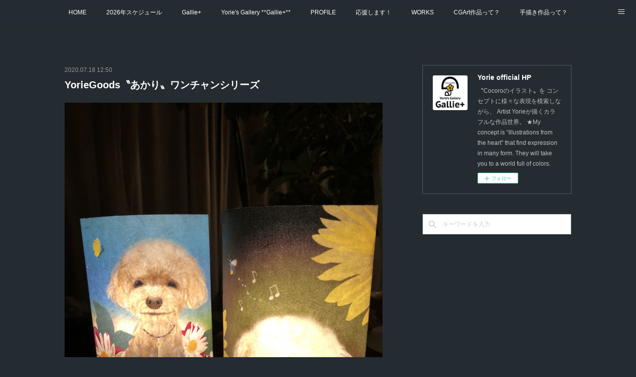

--- FILE ---
content_type: text/html; charset=utf-8
request_url: https://www.yorie.jp/posts/8876571
body_size: 12393
content:
<!doctype html>

            <html lang="ja" data-reactroot=""><head><meta charSet="UTF-8"/><meta http-equiv="X-UA-Compatible" content="IE=edge"/><meta name="viewport" content="width=device-width,user-scalable=no,initial-scale=1.0,minimum-scale=1.0,maximum-scale=1.0"/><title data-react-helmet="true">YorieGoods〝あかり〟ワンチャンシリーズ | Yorie official  HP</title><link data-react-helmet="true" rel="canonical" href="https://www.yorie.jp/posts/8876571/"/><meta name="description" content="ホンワカあかりワンチャンシリーズできたよ！是非会場でご覧ください。サイコロ協会応援グッズです。"/><meta property="fb:app_id" content="522776621188656"/><meta property="og:url" content="https://www.yorie.jp/posts/8876571"/><meta property="og:type" content="article"/><meta property="og:title" content="YorieGoods〝あかり〟ワンチャンシリーズ"/><meta property="og:description" content="ホンワカあかりワンチャンシリーズできたよ！是非会場でご覧ください。サイコロ協会応援グッズです。"/><meta property="og:image" content="https://cdn.amebaowndme.com/madrid-prd/madrid-web/images/sites/426802/468fa74378d8dec65aa1e69f85d06d59_c4755697eec75efcbe4d2093654772d0.jpg"/><meta property="og:site_name" content="Yorie official  HP"/><meta property="og:locale" content="ja_JP"/><meta name="twitter:card" content="summary_large_image"/><meta name="twitter:site" content="@amebaownd"/><meta name="twitter:title" content="YorieGoods〝あかり〟ワンチャンシリーズ | Yorie official  HP"/><meta name="twitter:description" content="ホンワカあかりワンチャンシリーズできたよ！是非会場でご覧ください。サイコロ協会応援グッズです。"/><meta name="twitter:image" content="https://cdn.amebaowndme.com/madrid-prd/madrid-web/images/sites/426802/468fa74378d8dec65aa1e69f85d06d59_c4755697eec75efcbe4d2093654772d0.jpg"/><meta name="twitter:app:id:iphone" content="911640835"/><meta name="twitter:app:url:iphone" content="amebaownd://public/sites/426802/posts/8876571"/><meta name="twitter:app:id:googleplay" content="jp.co.cyberagent.madrid"/><meta name="twitter:app:url:googleplay" content="amebaownd://public/sites/426802/posts/8876571"/><meta name="twitter:app:country" content="US"/><link rel="amphtml" href="https://amp.amebaownd.com/posts/8876571"/><link rel="alternate" type="application/rss+xml" title="Yorie official  HP" href="https://www.yorie.jp/rss.xml"/><link rel="alternate" type="application/atom+xml" title="Yorie official  HP" href="https://www.yorie.jp/atom.xml"/><link rel="sitemap" type="application/xml" title="Sitemap" href="/sitemap.xml"/><link href="https://static.amebaowndme.com/madrid-frontend/css/user.min-a66be375c.css" rel="stylesheet" type="text/css"/><link href="https://static.amebaowndme.com/madrid-frontend/css/aya/index.min-a66be375c.css" rel="stylesheet" type="text/css"/><link rel="icon" href="https://cdn.amebaowndme.com/madrid-prd/madrid-web/images/sites/426802/34903e62715ad05027d3ae8dbef78169_26775543c81ad4a11995c3f4afa1b612.png?width=32&amp;height=32"/><link rel="apple-touch-icon" href="https://cdn.amebaowndme.com/madrid-prd/madrid-web/images/sites/426802/34903e62715ad05027d3ae8dbef78169_26775543c81ad4a11995c3f4afa1b612.png?width=180&amp;height=180"/><style id="site-colors" charSet="UTF-8">.u-nav-clr {
  color: #ffffff;
}
.u-nav-bdr-clr {
  border-color: #ffffff;
}
.u-nav-bg-clr {
  background-color: #252C31;
}
.u-nav-bg-bdr-clr {
  border-color: #252C31;
}
.u-site-clr {
  color: #ffffff;
}
.u-base-bg-clr {
  background-color: #252C31;
}
.u-btn-clr {
  color: #ffffff;
}
.u-btn-clr:hover,
.u-btn-clr--active {
  color: rgba(255,255,255, 0.7);
}
.u-btn-clr--disabled,
.u-btn-clr:disabled {
  color: rgba(255,255,255, 0.5);
}
.u-btn-bdr-clr {
  border-color: #2E3840;
}
.u-btn-bdr-clr:hover,
.u-btn-bdr-clr--active {
  border-color: rgba(46,56,64, 0.7);
}
.u-btn-bdr-clr--disabled,
.u-btn-bdr-clr:disabled {
  border-color: rgba(46,56,64, 0.5);
}
.u-btn-bg-clr {
  background-color: #2E3840;
}
.u-btn-bg-clr:hover,
.u-btn-bg-clr--active {
  background-color: rgba(46,56,64, 0.7);
}
.u-btn-bg-clr--disabled,
.u-btn-bg-clr:disabled {
  background-color: rgba(46,56,64, 0.5);
}
.u-txt-clr {
  color: #ffffff;
}
.u-txt-clr--lv1 {
  color: rgba(255,255,255, 0.7);
}
.u-txt-clr--lv2 {
  color: rgba(255,255,255, 0.5);
}
.u-txt-clr--lv3 {
  color: rgba(255,255,255, 0.3);
}
.u-txt-bg-clr {
  background-color: #191919;
}
.u-lnk-clr,
.u-clr-area a {
  color: #065BB0;
}
.u-lnk-clr:visited,
.u-clr-area a:visited {
  color: rgba(6,91,176, 0.7);
}
.u-lnk-clr:hover,
.u-clr-area a:hover {
  color: rgba(6,91,176, 0.5);
}
.u-ttl-blk-clr {
  color: #ffffff;
}
.u-ttl-blk-bdr-clr {
  border-color: #ffffff;
}
.u-ttl-blk-bdr-clr--lv1 {
  border-color: #333333;
}
.u-bdr-clr {
  border-color: #485D6C;
}
.u-acnt-bdr-clr {
  border-color: #065BB0;
}
.u-acnt-bg-clr {
  background-color: #065BB0;
}
body {
  background-color: #252C31;
}
blockquote {
  color: rgba(255,255,255, 0.7);
  border-left-color: #485D6C;
};</style><style id="user-css" charSet="UTF-8">;</style><style media="screen and (max-width: 800px)" id="user-sp-css" charSet="UTF-8">;</style><script>
              (function(i,s,o,g,r,a,m){i['GoogleAnalyticsObject']=r;i[r]=i[r]||function(){
              (i[r].q=i[r].q||[]).push(arguments)},i[r].l=1*new Date();a=s.createElement(o),
              m=s.getElementsByTagName(o)[0];a.async=1;a.src=g;m.parentNode.insertBefore(a,m)
              })(window,document,'script','//www.google-analytics.com/analytics.js','ga');
            </script></head><body id="mdrd-a66be375c" class="u-txt-clr u-base-bg-clr theme-aya plan-premium hide-owndbar "><noscript><iframe src="//www.googletagmanager.com/ns.html?id=GTM-PXK9MM" height="0" width="0" style="display:none;visibility:hidden"></iframe></noscript><script>
            (function(w,d,s,l,i){w[l]=w[l]||[];w[l].push({'gtm.start':
            new Date().getTime(),event:'gtm.js'});var f=d.getElementsByTagName(s)[0],
            j=d.createElement(s),dl=l!='dataLayer'?'&l='+l:'';j.async=true;j.src=
            '//www.googletagmanager.com/gtm.js?id='+i+dl;f.parentNode.insertBefore(j,f);
            })(window,document, 'script', 'dataLayer', 'GTM-PXK9MM');
            </script><div id="content"><div class="page" data-reactroot=""><div class="page__outer"><div class="page__inner u-base-bg-clr"><div role="navigation" class="common-header__outer u-nav-bg-clr"><input type="checkbox" id="header-switch" class="common-header__switch"/><div class="common-header"><div class="common-header__inner js-nav-overflow-criterion"><ul class="common-header__nav common-header-nav"><li class="common-header-nav__item js-nav-item "><a target="" class="u-nav-clr" href="/">HOME</a></li><li class="common-header-nav__item js-nav-item "><a target="" class="u-nav-clr" href="/pages/9489302/page_202512311400">2026年スケジュール</a></li><li class="common-header-nav__item js-nav-item "><a target="" class="u-nav-clr" href="/pages/8376373/page_202410162055">Gallie+</a></li><li class="common-header-nav__item js-nav-item "><a target="" class="u-nav-clr" href="/pages/3748092/page_202004141111">Yorie&#x27;s Gallery **Gallie+**</a></li><li class="common-header-nav__item js-nav-item "><a target="" class="u-nav-clr" href="/pages/1631947/page_201704041603">PROFILE</a></li><li class="common-header-nav__item js-nav-item "><a target="" class="u-nav-clr" href="/pages/3778861/page_202004220123">応援します！</a></li><li class="common-header-nav__item js-nav-item "><a target="" class="u-nav-clr" href="/pages/1745868/page_201803141512">WORKS</a></li><li class="common-header-nav__item js-nav-item "><a target="" class="u-nav-clr" href="/pages/3780450/page_202004221400">CGArt作品って？</a></li><li class="common-header-nav__item js-nav-item "><a target="" class="u-nav-clr" href="/pages/3781065/page_202004221602">手描き作品って？</a></li><li class="common-header-nav__item js-nav-item "><a target="" class="u-nav-clr" href="/pages/3781841/page_202004222002">“Kasane Style Art”って？</a></li><li class="common-header-nav__item js-nav-item "><a target="" class="u-nav-clr" href="/pages/3781939/page_202004222037">Yorie&#x27;s Tapestry</a></li><li class="common-header-nav__item js-nav-item "><a target="" class="u-nav-clr" href="/pages/3780406/page_202004221347">Yorie&#x27;s Goods</a></li><li class="common-header-nav__item js-nav-item "><a target="" class="u-nav-clr" href="/pages/2165803/shopItem">ショップ</a></li><li class="common-header-nav__item js-nav-item "><a target="" class="u-nav-clr" href="/pages/3784301/page_202004231301">作品のレンタルについて</a></li><li class="common-header-nav__item js-nav-item "><a target="" class="u-nav-clr" href="/pages/8619123/page_202501021402">2025年足跡</a></li><li class="common-header-nav__item js-nav-item "><a target="" class="u-nav-clr" href="/pages/7539748/page_202312311139">2024年 の足跡</a></li><li class="common-header-nav__item js-nav-item "><a target="" class="u-nav-clr" href="/pages/6678650/page_202212171804">2023*足跡</a></li><li class="common-header-nav__item js-nav-item "><a target="" class="u-nav-clr" href="/pages/5626218/page_202112140139">2022年の足あと</a></li><li class="common-header-nav__item js-nav-item "><a target="" class="u-nav-clr" href="/pages/1752256/page_201803161722">2021あしあと</a></li><li class="common-header-nav__item js-nav-item "><a target="" class="u-nav-clr" href="/pages/4709626/page_202103030001">2020年あしあと</a></li><li class="common-header-nav__item js-nav-item "><a target="" class="u-nav-clr" href="/pages/2701492/page_201903182350">2019年足あと</a></li><li class="common-header-nav__item js-nav-item "><a target="" class="u-nav-clr" href="/pages/2412788/page_201811260138">2018年あしあと</a></li></ul></div><label class="common-header__more u-nav-bdr-clr" for="header-switch"><span class="u-nav-bdr-clr"><span class="u-nav-bdr-clr"><span class="u-nav-bdr-clr"></span></span></span></label></div></div><div class="page__container page-container"><div class="page-container-inner"><div class="page-container__main"><div class="page__main--outer"><div role="main" class="page__main page__main--blog-detail"><div class="section"><div class="blog-article-outer"><article class="blog-article"><div class="blog-article__inner"><div class="blog-article__header"><time class="blog-article__date u-txt-clr u-txt-clr--lv2" dateTime="2020-07-18T12:50:38Z">2020.07.18 12:50</time><div class="blog-article__title blog-title"><h1 class="blog-title__text u-txt-clr">YorieGoods〝あかり〟ワンチャンシリーズ</h1></div></div><div class="blog-article__content"><div class="blog-article__body blog-body"><div class="blog-body__item"><div class="img img__item-- img__item--fit"><div><img alt=""/></div></div></div><div class="blog-body__item"><div class="img img__item-- img__item--fit"><div><img alt=""/></div></div></div><div class="blog-body__item"><div class="img img__item-- img__item--fit"><div><img alt=""/></div></div></div><div class="blog-body__item"><div class="img img__item-- img__item--fit"><div><img alt=""/></div></div></div><div class="blog-body__item"><div class="blog-body__text u-txt-clr u-txt-clr--lv1 u-clr-area" data-block-type="text"><div>ホンワカあかり</div><div>ワンチャンシリーズできたよ！</div><div>是非会場でご覧ください。</div><div><br></div><div>サイコロ協会応援グッズです。</div></div></div></div></div><div class="blog-article__footer"><div class="bloginfo"><div class="bloginfo__category bloginfo-category"><ul class="bloginfo-category__list bloginfo-category-list"><li class="bloginfo-category-list__item"><a class="u-txt-clr u-txt-clr--lv2" href="/posts/categories/1512360">作品<!-- -->(<!-- -->130<!-- -->)</a></li><li class="bloginfo-category-list__item"><a class="u-txt-clr u-txt-clr--lv2" href="/posts/categories/1455680">Yorie goods<!-- -->(<!-- -->54<!-- -->)</a></li><li class="bloginfo-category-list__item"><a class="u-txt-clr u-txt-clr--lv2" href="/posts/categories/1126878">Gallie<!-- -->(<!-- -->102<!-- -->)</a></li><li class="bloginfo-category-list__item"><a class="u-txt-clr u-txt-clr--lv2" href="/posts/categories/1124461">展示情報<!-- -->(<!-- -->260<!-- -->)</a></li></ul></div></div><div class="reblog-btn-outer"><div class="reblog-btn-body"><button class="reblog-btn"><span class="reblog-btn__inner"><span class="icon icon--reblog2"></span></span></button></div></div></div></div><div class="complementary-outer complementary-outer--slot2"><div class="complementary complementary--relatedPosts "><div class="block-type--relatedPosts"></div></div></div><div class="blog-article__comment"><div class="comment-list js-comment-list" style="display:none"><div><p class="comment-count u-txt-clr u-txt-clr--lv2"><span>0</span>コメント</p><ul><li class="comment-list__item comment-item js-comment-form"><div class="comment-item__body"><form class="comment-item__form u-bdr-clr "><div class="comment-item__form-head"><textarea type="text" id="post-comment" maxLength="1100" placeholder="コメントする..." class="comment-item__input"></textarea></div><div class="comment-item__form-foot"><p class="comment-item__count-outer"><span class="comment-item__count ">1000</span> / 1000</p><button type="submit" disabled="" class="comment-item__submit">投稿</button></div></form></div></li></ul></div></div></div><div class="complementary-outer complementary-outer--slot3"><div class="complementary complementary--siteFollow "><div class="block-type--siteFollow"><div class="site-follow u-bdr-clr"><div class="site-follow__img"><div><img alt=""/></div></div><div class="site-follow__body"><p class="site-follow__title u-txt-clr"><span class="site-follow__title-inner ">Yorie official  HP</span></p><p class="site-follow__text u-txt-clr u-txt-clr--lv1">〝Cocoroのイラスト〟を
コンセプトに様々な表現を模索しながら、
Artist Yorieが描くカラフルな作品世界。

★My concept is “Illustrations from the heart”
that find expression in  many form.
They will take you to a world full of colors.</p><div class="site-follow__btn-outer"><button class="site-follow__btn site-follow__btn--yet"><div class="site-follow__btn-text"><span aria-hidden="true" class="site-follow__icon icon icon--plus"></span>フォロー</div></button></div></div></div></div></div><div class="complementary complementary--postPrevNext "><div class="block-type--postPrevNext"><div class="pager pager--type1"><ul class="pager__list"><li class="pager__item pager__item--prev pager__item--bg"><a class="pager__item-inner " style="background-image:url(https://cdn.amebaowndme.com/madrid-prd/madrid-web/images/sites/426802/c0f0e5026173b0662ef72a88e1e21c51_837860eb354e4c37bf37e8f944fdf771.jpg?width=400)" href="/posts/8890548"><time class="pager__date " dateTime="2020-07-20T03:21:45Z">2020.07.20 03:21</time><div><span class="pager__description ">展示準備開始</span></div><span aria-hidden="true" class="pager__icon icon icon--disclosure-l4 "></span></a></li><li class="pager__item pager__item--next pager__item--bg"><a class="pager__item-inner " style="background-image:url(https://cdn.amebaowndme.com/madrid-prd/madrid-web/images/sites/426802/6cdee697e986993d476605c611ccc53c_b52a154bf60aeea4e043a8321c56d1b7.jpg?width=400)" href="/posts/8869808"><time class="pager__date " dateTime="2020-07-18T07:18:08Z">2020.07.18 07:18</time><div><span class="pager__description ">YorieGoods〝あかり〟</span></div><span aria-hidden="true" class="pager__icon icon icon--disclosure-r4 "></span></a></li></ul></div></div></div><div class="complementary complementary--text "><div class="block-type--text"><div style="position:relative" class="block__outer block__outer--base u-clr-area"><div style="position:relative" class="block"><div style="position:relative" class="block__inner"><div class="block-txt txt txt--s u-txt-clr"><p>以前のブログはhttps://blog.goo.ne.jp/tanosiine835もご覧ください。</p></div></div></div></div></div></div><div class="complementary complementary--shareButton "><div class="block-type--shareButton"><div class="share share--filled share--filled-4"><button class="share__btn--facebook share__btn share__btn--filled"><span aria-hidden="true" class="icon--facebook icon"></span></button><button class="share__btn--twitter share__btn share__btn--filled"><span aria-hidden="true" class="icon--twitter icon"></span></button><button class="share__btn--nanagogo share__btn share__btn--filled"><span aria-hidden="true" class="icon--nanagogo icon"></span></button></div></div></div></div><div class="pswp" tabindex="-1" role="dialog" aria-hidden="true"><div class="pswp__bg"></div><div class="pswp__scroll-wrap"><div class="pswp__container"><div class="pswp__item"></div><div class="pswp__item"></div><div class="pswp__item"></div></div><div class="pswp__ui pswp__ui--hidden"><div class="pswp__top-bar"><div class="pswp__counter"></div><button class="pswp__button pswp__button--close" title="Close (Esc)"></button><button class="pswp__button pswp__button--share" title="Share"></button><button class="pswp__button pswp__button--fs" title="Toggle fullscreen"></button><button class="pswp__button pswp__button--zoom" title="Zoom in/out"></button><div class="pswp__preloader"><div class="pswp__preloader__icn"><div class="pswp__preloader__cut"><div class="pswp__preloader__donut"></div></div></div></div></div><div class="pswp__share-modal pswp__share-modal--hidden pswp__single-tap"><div class="pswp__share-tooltip"></div></div><div class="pswp__button pswp__button--close pswp__close"><span class="pswp__close__item pswp__close"></span><span class="pswp__close__item pswp__close"></span></div><div class="pswp__bottom-bar"><button class="pswp__button pswp__button--arrow--left js-lightbox-arrow" title="Previous (arrow left)"></button><button class="pswp__button pswp__button--arrow--right js-lightbox-arrow" title="Next (arrow right)"></button></div><div class=""><div class="pswp__caption"><div class="pswp__caption"></div><div class="pswp__caption__link"><a class="js-link"></a></div></div></div></div></div></div></article></div></div></div></div></div><aside class="page-container__side page-container__side--east"><div class="complementary-outer complementary-outer--slot11"><div class="complementary complementary--siteFollow complementary--sidebar"><div class="block-type--siteFollow"><div class="site-follow u-bdr-clr"><div class="site-follow__img"><div><img alt=""/></div></div><div class="site-follow__body"><p class="site-follow__title u-txt-clr"><span class="site-follow__title-inner ">Yorie official  HP</span></p><p class="site-follow__text u-txt-clr u-txt-clr--lv1">〝Cocoroのイラスト〟を
コンセプトに様々な表現を模索しながら、
Artist Yorieが描くカラフルな作品世界。

★My concept is “Illustrations from the heart”
that find expression in  many form.
They will take you to a world full of colors.</p><div class="site-follow__btn-outer"><button class="site-follow__btn site-follow__btn--yet"><div class="site-follow__btn-text"><span aria-hidden="true" class="site-follow__icon icon icon--plus"></span>フォロー</div></button></div></div></div></div></div><div class="complementary complementary--keywordSearch complementary--sidebar"><div class="block-type--keywordSearch"><div class="block-type--keyword-search"><div class="keyword-search u-bdr-clr"><form action="" name="keywordSearchForm0" novalidate=""><label for="keyword-search-0" aria-hidden="true" class="keyword-search__icon icon icon--search3"></label><input type="search" id="keyword-search-0" placeholder="キーワードを入力" name="keyword" maxLength="100" class="keyword-search__input"/></form></div></div></div></div><div class="pswp" tabindex="-1" role="dialog" aria-hidden="true"><div class="pswp__bg"></div><div class="pswp__scroll-wrap"><div class="pswp__container"><div class="pswp__item"></div><div class="pswp__item"></div><div class="pswp__item"></div></div><div class="pswp__ui pswp__ui--hidden"><div class="pswp__top-bar"><div class="pswp__counter"></div><button class="pswp__button pswp__button--close" title="Close (Esc)"></button><button class="pswp__button pswp__button--share" title="Share"></button><button class="pswp__button pswp__button--fs" title="Toggle fullscreen"></button><button class="pswp__button pswp__button--zoom" title="Zoom in/out"></button><div class="pswp__preloader"><div class="pswp__preloader__icn"><div class="pswp__preloader__cut"><div class="pswp__preloader__donut"></div></div></div></div></div><div class="pswp__share-modal pswp__share-modal--hidden pswp__single-tap"><div class="pswp__share-tooltip"></div></div><div class="pswp__button pswp__button--close pswp__close"><span class="pswp__close__item pswp__close"></span><span class="pswp__close__item pswp__close"></span></div><div class="pswp__bottom-bar"><button class="pswp__button pswp__button--arrow--left js-lightbox-arrow" title="Previous (arrow left)"></button><button class="pswp__button pswp__button--arrow--right js-lightbox-arrow" title="Next (arrow right)"></button></div><div class=""><div class="pswp__caption"><div class="pswp__caption"></div><div class="pswp__caption__link"><a class="js-link"></a></div></div></div></div></div></div></div></aside></div></div><footer role="contentinfo" class="page__footer footer" style="opacity:1 !important;visibility:visible !important;text-indent:0 !important;overflow:visible !important;position:static !important"><div style="opacity:1 !important;visibility:visible !important;text-indent:0 !important;overflow:visible !important;display:block !important;width:auto !important;height:auto !important;transform:none !important"><div class="shop-footer"><a class="shop-footer__link u-txt-clr u-txt-clr--lv2" href="/shops/privacyPolicy"><span style="color:rgba(255,255,255, 0.5) !important">プライバシーポリシー</span></a><a class="shop-footer__link u-txt-clr u-txt-clr--lv2" href="/shops/transactionLaw"><span style="color:rgba(255,255,255, 0.5) !important">特定商取引法に基づく表記</span></a></div></div><div class="footer__inner u-bdr-clr " style="opacity:1 !important;visibility:visible !important;text-indent:0 !important;overflow:visible !important;display:block !important;transform:none !important"><div class="footer__item u-bdr-clr" style="opacity:1 !important;visibility:visible !important;text-indent:0 !important;overflow:visible !important;display:block !important;transform:none !important"><p class="footer__copyright u-font"><small class="u-txt-clr u-txt-clr--lv2 u-font" style="color:rgba(255,255,255, 0.5) !important">Copyright (C) 2019 Yorie All Rights Reserved.</small></p></div></div></footer></div></div><div class="toast"></div></div></div><script charSet="UTF-8">window.mdrdEnv="prd";</script><script charSet="UTF-8">window.INITIAL_STATE={"authenticate":{"authCheckCompleted":false,"isAuthorized":false},"blogPostReblogs":{},"category":{},"currentSite":{"fetching":false,"status":null,"site":{}},"shopCategory":{},"categories":{},"notifications":{},"page":{},"paginationTitle":{},"postArchives":{},"postComments":{"8876571":{"data":[],"pagination":{"total":0,"offset":0,"limit":0,"cursors":{"after":"","before":""}},"fetching":false},"submitting":false,"postStatus":null},"postDetail":{"postDetail-blogPostId:8876571":{"fetching":false,"loaded":true,"meta":{"code":200},"data":{"id":"8876571","userId":"573554","siteId":"426802","status":"publish","title":"YorieGoods〝あかり〟ワンチャンシリーズ","contents":[{"type":"image","fit":true,"scale":1,"align":"","url":"https:\u002F\u002Fcdn.amebaowndme.com\u002Fmadrid-prd\u002Fmadrid-web\u002Fimages\u002Fsites\u002F426802\u002F468fa74378d8dec65aa1e69f85d06d59_c4755697eec75efcbe4d2093654772d0.jpg","link":"","width":1500,"height":2000,"target":"_blank","lightboxIndex":0},{"type":"image","fit":true,"scale":1,"align":"","url":"https:\u002F\u002Fcdn.amebaowndme.com\u002Fmadrid-prd\u002Fmadrid-web\u002Fimages\u002Fsites\u002F426802\u002Fc23b9c5f552c671b767ed2aaa7a12803_16b7c497c68c154aae3282311f6d2639.jpg","link":"","width":1500,"height":2000,"target":"_blank","lightboxIndex":1},{"type":"image","fit":true,"scale":1,"align":"","url":"https:\u002F\u002Fcdn.amebaowndme.com\u002Fmadrid-prd\u002Fmadrid-web\u002Fimages\u002Fsites\u002F426802\u002Ffcea1e5acf9a29576a04f65bcf2ec727_f2ba7e08bcba562102c7d422e3714ced.jpg","link":"","width":1500,"height":2000,"target":"_blank","lightboxIndex":2},{"type":"image","fit":true,"scale":1,"align":"","url":"https:\u002F\u002Fcdn.amebaowndme.com\u002Fmadrid-prd\u002Fmadrid-web\u002Fimages\u002Fsites\u002F426802\u002Fd4eced9ec8ae7e4b7099327359f7d652_0ed7d7104fe87a812fa02bb6239bf0b2.jpg","link":"","width":1500,"height":2000,"target":"_blank","lightboxIndex":3},{"type":"text","format":"html","value":"\u003Cdiv\u003Eホンワカあかり\u003C\u002Fdiv\u003E\u003Cdiv\u003Eワンチャンシリーズできたよ！\u003C\u002Fdiv\u003E\u003Cdiv\u003E是非会場でご覧ください。\u003C\u002Fdiv\u003E\u003Cdiv\u003E\u003Cbr\u003E\u003C\u002Fdiv\u003E\u003Cdiv\u003Eサイコロ協会応援グッズです。\u003C\u002Fdiv\u003E"}],"urlPath":"","publishedUrl":"https:\u002F\u002Fwww.yorie.jp\u002Fposts\u002F8876571","ogpDescription":"","ogpImageUrl":"","contentFiltered":"","viewCount":0,"commentCount":0,"reblogCount":0,"prevBlogPost":{"id":"8890548","title":"展示準備開始","summary":"22日からの個展準備スタートしました。外は、雨が降ったと思ったら、カンカン照り、もう真夏の太陽ですね。皆様も体調気をつけて、夏を乗りきりましょう。22日→28日まで、展示会場でお待ちしてまーす。","imageUrl":"https:\u002F\u002Fcdn.amebaowndme.com\u002Fmadrid-prd\u002Fmadrid-web\u002Fimages\u002Fsites\u002F426802\u002Fc0f0e5026173b0662ef72a88e1e21c51_837860eb354e4c37bf37e8f944fdf771.jpg","publishedAt":"2020-07-20T03:21:45Z"},"nextBlogPost":{"id":"8869808","title":"YorieGoods〝あかり〟","summary":"YorieGoodsの〝あかり〟新作カバーができました。22日からの個展にて展示即売です。チェックしてくださいねー。","imageUrl":"https:\u002F\u002Fcdn.amebaowndme.com\u002Fmadrid-prd\u002Fmadrid-web\u002Fimages\u002Fsites\u002F426802\u002F6cdee697e986993d476605c611ccc53c_b52a154bf60aeea4e043a8321c56d1b7.jpg","publishedAt":"2020-07-18T07:18:08Z"},"rebloggedPost":false,"blogCategories":[{"id":"1512360","siteId":"426802","label":"作品","publishedCount":130,"createdAt":"2018-09-28T11:39:44Z","updatedAt":"2018-09-28T11:39:44Z"},{"id":"1455680","siteId":"426802","label":"Yorie goods","publishedCount":54,"createdAt":"2018-08-18T13:59:54Z","updatedAt":"2018-08-18T14:17:51Z"},{"id":"1126878","siteId":"426802","label":"Gallie","publishedCount":102,"createdAt":"2018-03-15T14:58:11Z","updatedAt":"2018-09-01T15:37:31Z"},{"id":"1124461","siteId":"426802","label":"展示情報","publishedCount":260,"createdAt":"2018-03-14T06:49:22Z","updatedAt":"2018-08-26T13:51:00Z"}],"user":{"id":"573554","nickname":"Yorie","description":"アーティスト\n“こころのイラスト“がコンセプト\n","official":false,"photoUrl":"https:\u002F\u002Fprofile-api.ameba.jp\u002Fv2\u002Fas\u002Fu8fda2a92163111c7a68a7f1e278d93b0d479063\u002FprofileImage?cat=300","followingCount":6,"createdAt":"2018-02-05T06:51:18Z","updatedAt":"2025-12-31T05:27:56Z"},"updateUser":{"id":"573554","nickname":"Yorie","description":"アーティスト\n“こころのイラスト“がコンセプト\n","official":false,"photoUrl":"https:\u002F\u002Fprofile-api.ameba.jp\u002Fv2\u002Fas\u002Fu8fda2a92163111c7a68a7f1e278d93b0d479063\u002FprofileImage?cat=300","followingCount":6,"createdAt":"2018-02-05T06:51:18Z","updatedAt":"2025-12-31T05:27:56Z"},"comments":{"pagination":{"total":0,"offset":0,"limit":0,"cursors":{"after":"","before":""}},"data":[]},"publishedAt":"2020-07-18T12:50:38Z","createdAt":"2020-07-18T12:52:23Z","updatedAt":"2020-07-18T12:52:23Z","version":1}}},"postList":{},"shopList":{},"shopItemDetail":{},"pureAd":{},"keywordSearch":{},"proxyFrame":{"loaded":false},"relatedPostList":{},"route":{"route":{"path":"\u002Fposts\u002F:blog_post_id","component":function Connect(props, context) {
        _classCallCheck(this, Connect);

        var _this = _possibleConstructorReturn(this, _Component.call(this, props, context));

        _this.version = version;
        _this.store = props.store || context.store;

        (0, _invariant2["default"])(_this.store, 'Could not find "store" in either the context or ' + ('props of "' + connectDisplayName + '". ') + 'Either wrap the root component in a <Provider>, ' + ('or explicitly pass "store" as a prop to "' + connectDisplayName + '".'));

        var storeState = _this.store.getState();
        _this.state = { storeState: storeState };
        _this.clearCache();
        return _this;
      },"route":{"id":"0","type":"blog_post_detail","idForType":"0","title":"","urlPath":"\u002Fposts\u002F:blog_post_id","isHomePage":false}},"params":{"blog_post_id":"8876571"},"location":{"pathname":"\u002Fposts\u002F8876571","search":"","hash":"","action":"POP","key":"az67iw","query":{}}},"siteConfig":{"tagline":"〝Cocoroのイラスト〟を\nコンセプトに様々な表現を模索しながら、\nArtist Yorieが描くカラフルな作品世界。\n\n★My concept is “Illustrations from the heart”\nthat find expression in  many form.\nThey will take you to a world full of colors.","title":"Yorie official  HP","copyright":"Copyright (C) 2019 Yorie All Rights Reserved.","iconUrl":"https:\u002F\u002Fcdn.amebaowndme.com\u002Fmadrid-prd\u002Fmadrid-web\u002Fimages\u002Fsites\u002F426802\u002Faecaf43ff4d3ffa2d91f7b6a1ffd1298_ae4d5cd249d9e34c6f14c774cb0a2867.jpg","logoUrl":"https:\u002F\u002Fcdn.amebaowndme.com\u002Fmadrid-prd\u002Fmadrid-web\u002Fimages\u002Fsites\u002F426802\u002Faecaf43ff4d3ffa2d91f7b6a1ffd1298_ae4d5cd249d9e34c6f14c774cb0a2867.jpg","coverImageUrl":"https:\u002F\u002Fcdn.amebaowndme.com\u002Fmadrid-prd\u002Fmadrid-web\u002Fimages\u002Fsites\u002F426802\u002F58f06d6825ceaf73e10a71726ad906fc_50f0082cef44a84a5c79ec77677330e5.jpg","homePageId":"1631946","siteId":"426802","siteCategoryIds":[1,93,95],"themeId":"20","theme":"aya","shopId":"935426802-owndshop-com","openedShop":true,"shop":{"law":{"userType":"1","corporateName":"","firstName":"頼恵","lastName":"高津","zipCode":"822-1201","prefecture":"福岡県","address":"田川郡福智町金田920-15","telNo":"090-8620-9807","aboutContact":"メールアドレス：gallie-802-@nifty.com","aboutPrice":"販売価格は、表示された金額（表示価格\u002F消費税込）と致します。","aboutPay":"支払方法：クレジットカードによる決済がご利用頂けます。\r\n支払時期：商品注文確定時でお支払いが確定致します。","aboutService":"配送のご依頼を受けてから7日以内に発送いたします。発送は、オリジナル作品もありますので、時間がかかる場合もあります。","aboutReturn":"商品に欠陥がある場合を除き、基本的には返品には応じません。"},"privacyPolicy":{"operator":"高津利依","contact":"特定商取引に基づく表記をご覧ください。","collectAndUse":"1. 取得する個人情報\n住所、氏名、電話番号、電子メールアドレス\n2. 利用目的\nサービスの提供（商品の発送や管理、資料の提供等）や当社からの連絡（お客様からのお問い合わせに対する回答やアンケート、新しいサービスや商品のご案内・広告等）","restrictionToThirdParties":"当社は、次に掲げる場合を除くほか、あらかじめご本人の同意を得ないで、お客様の個人情報を第三者に提供しません。\n\n1. 法令に基づく場合\n2. 人の生命、身体または財産の保護のために必要がある場合であって、ご本人の同意を得ることが困難であるとき\n3. 公衆衛生の向上または児童の健全な育成の推進のために特に必要がある場合であって、ご本人の同意を得ることが困難であるとき\n4. 国の機関もしくは地方公共団体またはその委託を受けた者が法令の定める事務を遂行することに対して協力する必要がある場合であって、ご本人の同意を得ることにより当該事務の遂行に支障を及ぼすおそれがあるとき\n5. あらかじめ次の事項を告知あるいは公表をしている場合\n(1) 利用目的に第三者への提供を含むこと\n(2) 第三者に提供されるデータの項目\n(3) 第三者への提供の手段または方法\n(4) ご本人の求めに応じて個人情報の第三者への提供を停止すること\nただし次に掲げる場合は上記に定める第三者には該当しません。\n(4.1) 当社が利用目的の達成に必要な範囲内において個人情報の取り扱いの全部または一部を委託する場合\n(4.2) 合併その他の事由による事業の承継に伴って個人情報が提供される場合\n","supervision":"当社はサービスを提供する上で、業務の一部（商品の発送や代金決裁等）を外部に委託することがあります。\nこの場合、個人情報を法令に従い適切に取り扱う委託先を選定し、お客様の個人情報が流出・漏洩したりすることがないよう委託先の管理体制を含め契約で取り決め適切に管理させます。","disclosure":"当社は、ご本人（または代理人）から、ご自身の個人情報についての開示、内容の訂正、追加または削除を求められたときは、ご本人に対し、当社所定の手続きにて対応します。","cookie":"クッキーについては、お客様によるサービスの利用を便利にするため（再ログイン時の手間を省略する等）に利用しますが、ブラウザの設定で拒否することが可能です。\nまた、クッキーを拒否するとサービスが受けられない場合は、その旨も公表します。"}},"user":{"id":"573554","nickname":"Yorie","photoUrl":"","createdAt":"2018-02-05T06:51:18Z","updatedAt":"2025-12-31T05:27:56Z"},"commentApproval":"reject","plan":{"id":"6","name":"premium-annual","ownd_header":true,"powered_by":true,"pure_ads":true},"verifiedType":"general","navigations":[{"title":"HOME","urlPath":".\u002F","target":"_self","pageId":"1631946"},{"title":"2026年スケジュール","urlPath":".\u002Fpages\u002F9489302\u002Fpage_202512311400","target":"_self","pageId":"9489302"},{"title":"Gallie+","urlPath":".\u002Fpages\u002F8376373\u002Fpage_202410162055","target":"_self","pageId":"8376373"},{"title":"Yorie's Gallery **Gallie+**","urlPath":".\u002Fpages\u002F3748092\u002Fpage_202004141111","target":"_self","pageId":"3748092"},{"title":"PROFILE","urlPath":".\u002Fpages\u002F1631947\u002Fpage_201704041603","target":"_self","pageId":"1631947"},{"title":"応援します！","urlPath":".\u002Fpages\u002F3778861\u002Fpage_202004220123","target":"_self","pageId":"3778861"},{"title":"WORKS","urlPath":".\u002Fpages\u002F1745868\u002Fpage_201803141512","target":"_self","pageId":"1745868"},{"title":"CGArt作品って？","urlPath":".\u002Fpages\u002F3780450\u002Fpage_202004221400","target":"_self","pageId":"3780450"},{"title":"手描き作品って？","urlPath":".\u002Fpages\u002F3781065\u002Fpage_202004221602","target":"_self","pageId":"3781065"},{"title":"“Kasane Style Art”って？","urlPath":".\u002Fpages\u002F3781841\u002Fpage_202004222002","target":"_self","pageId":"3781841"},{"title":"Yorie's Tapestry","urlPath":".\u002Fpages\u002F3781939\u002Fpage_202004222037","target":"_self","pageId":"3781939"},{"title":"Yorie's Goods","urlPath":".\u002Fpages\u002F3780406\u002Fpage_202004221347","target":"_self","pageId":"3780406"},{"title":"ショップ","urlPath":".\u002Fpages\u002F2165803\u002FshopItem","target":"_self","pageId":"2165803"},{"title":"作品のレンタルについて","urlPath":".\u002Fpages\u002F3784301\u002Fpage_202004231301","target":"_self","pageId":"3784301"},{"title":"2025年足跡","urlPath":".\u002Fpages\u002F8619123\u002Fpage_202501021402","target":"_self","pageId":"8619123"},{"title":"2024年 の足跡","urlPath":".\u002Fpages\u002F7539748\u002Fpage_202312311139","target":"_self","pageId":"7539748"},{"title":"2023*足跡","urlPath":".\u002Fpages\u002F6678650\u002Fpage_202212171804","target":"_self","pageId":"6678650"},{"title":"2022年の足あと","urlPath":".\u002Fpages\u002F5626218\u002Fpage_202112140139","target":"_self","pageId":"5626218"},{"title":"2021あしあと","urlPath":".\u002Fpages\u002F1752256\u002Fpage_201803161722","target":"_self","pageId":"1752256"},{"title":"2020年あしあと","urlPath":".\u002Fpages\u002F4709626\u002Fpage_202103030001","target":"_self","pageId":"4709626"},{"title":"2019年足あと","urlPath":".\u002Fpages\u002F2701492\u002Fpage_201903182350","target":"_self","pageId":"2701492"},{"title":"2018年あしあと","urlPath":".\u002Fpages\u002F2412788\u002Fpage_201811260138","target":"_self","pageId":"2412788"}],"routings":[{"id":"0","type":"blog","idForType":"0","title":"","urlPath":"\u002Fposts\u002Fpage\u002F:page_num","isHomePage":false},{"id":"0","type":"blog_post_archive","idForType":"0","title":"","urlPath":"\u002Fposts\u002Farchives\u002F:yyyy\u002F:mm","isHomePage":false},{"id":"0","type":"blog_post_archive","idForType":"0","title":"","urlPath":"\u002Fposts\u002Farchives\u002F:yyyy\u002F:mm\u002Fpage\u002F:page_num","isHomePage":false},{"id":"0","type":"blog_post_category","idForType":"0","title":"","urlPath":"\u002Fposts\u002Fcategories\u002F:category_id","isHomePage":false},{"id":"0","type":"blog_post_category","idForType":"0","title":"","urlPath":"\u002Fposts\u002Fcategories\u002F:category_id\u002Fpage\u002F:page_num","isHomePage":false},{"id":"0","type":"author","idForType":"0","title":"","urlPath":"\u002Fauthors\u002F:user_id","isHomePage":false},{"id":"0","type":"author","idForType":"0","title":"","urlPath":"\u002Fauthors\u002F:user_id\u002Fpage\u002F:page_num","isHomePage":false},{"id":"0","type":"blog_post_category","idForType":"0","title":"","urlPath":"\u002Fposts\u002Fcategory\u002F:category_id","isHomePage":false},{"id":"0","type":"blog_post_category","idForType":"0","title":"","urlPath":"\u002Fposts\u002Fcategory\u002F:category_id\u002Fpage\u002F:page_num","isHomePage":false},{"id":"0","type":"blog_post_detail","idForType":"0","title":"","urlPath":"\u002Fposts\u002F:blog_post_id","isHomePage":false},{"id":"0","type":"shopItem","idForType":"0","title":"","urlPath":"\u002FshopItems\u002F:shopItemId","isHomePage":false},{"id":"0","type":"shopItemList","idForType":"0","title":"","urlPath":"\u002FshopItems\u002Fpage\u002F:pageNum","isHomePage":false},{"id":"0","type":"shopItemCategory","idForType":"0","title":"","urlPath":"\u002FshopItems\u002Fcategories\u002F:shopItemCategoryId","isHomePage":false},{"id":"0","type":"shopItemCategory","idForType":"0","title":"","urlPath":"\u002FshopItems\u002Fcategories\u002F:shopItemCategoryId\u002Fpage\u002F:pageNum","isHomePage":false},{"id":"0","type":"shopPrivacyPolicy","idForType":"0","title":"","urlPath":"\u002Fshops\u002FprivacyPolicy","isHomePage":false},{"id":"0","type":"shopLaw","idForType":"0","title":"","urlPath":"\u002Fshops\u002FtransactionLaw","isHomePage":false},{"id":"0","type":"keywordSearch","idForType":"0","title":"","urlPath":"\u002Fsearch\u002Fq\u002F:query","isHomePage":false},{"id":"0","type":"keywordSearch","idForType":"0","title":"","urlPath":"\u002Fsearch\u002Fq\u002F:query\u002Fpage\u002F:page_num","isHomePage":false},{"id":"9489302","type":"static","idForType":"0","title":"2026年スケジュール","urlPath":"\u002Fpages\u002F9489302\u002F","isHomePage":false},{"id":"9489302","type":"static","idForType":"0","title":"2026年スケジュール","urlPath":"\u002Fpages\u002F9489302\u002F:url_path","isHomePage":false},{"id":"8619123","type":"static","idForType":"0","title":"2025年足跡","urlPath":"\u002Fpages\u002F8619123\u002F","isHomePage":false},{"id":"8619123","type":"static","idForType":"0","title":"2025年足跡","urlPath":"\u002Fpages\u002F8619123\u002F:url_path","isHomePage":false},{"id":"8376373","type":"static","idForType":"0","title":"Gallie+","urlPath":"\u002Fpages\u002F8376373\u002F","isHomePage":false},{"id":"8376373","type":"static","idForType":"0","title":"Gallie+","urlPath":"\u002Fpages\u002F8376373\u002F:url_path","isHomePage":false},{"id":"7539748","type":"static","idForType":"0","title":"2024年 の足跡","urlPath":"\u002Fpages\u002F7539748\u002F","isHomePage":false},{"id":"7539748","type":"static","idForType":"0","title":"2024年 の足跡","urlPath":"\u002Fpages\u002F7539748\u002F:url_path","isHomePage":false},{"id":"7539740","type":"static","idForType":"0","title":"ページ","urlPath":"\u002Fpages\u002F7539740\u002F","isHomePage":false},{"id":"7539740","type":"static","idForType":"0","title":"ページ","urlPath":"\u002Fpages\u002F7539740\u002F:url_path","isHomePage":false},{"id":"6889579","type":"static","idForType":"0","title":"ページ","urlPath":"\u002Fpages\u002F6889579\u002F","isHomePage":false},{"id":"6889579","type":"static","idForType":"0","title":"ページ","urlPath":"\u002Fpages\u002F6889579\u002F:url_path","isHomePage":false},{"id":"6678650","type":"static","idForType":"0","title":"2023*足跡","urlPath":"\u002Fpages\u002F6678650\u002F","isHomePage":false},{"id":"6678650","type":"static","idForType":"0","title":"2023*足跡","urlPath":"\u002Fpages\u002F6678650\u002F:url_path","isHomePage":false},{"id":"5626218","type":"static","idForType":"0","title":"2022年の足あと","urlPath":"\u002Fpages\u002F5626218\u002F","isHomePage":false},{"id":"5626218","type":"static","idForType":"0","title":"2022年の足あと","urlPath":"\u002Fpages\u002F5626218\u002F:url_path","isHomePage":false},{"id":"5626211","type":"static","idForType":"0","title":"ページ","urlPath":"\u002Fpages\u002F5626211\u002F","isHomePage":false},{"id":"5626211","type":"static","idForType":"0","title":"ページ","urlPath":"\u002Fpages\u002F5626211\u002F:url_path","isHomePage":false},{"id":"4709626","type":"static","idForType":"0","title":"2020年あしあと","urlPath":"\u002Fpages\u002F4709626\u002F","isHomePage":false},{"id":"4709626","type":"static","idForType":"0","title":"2020年あしあと","urlPath":"\u002Fpages\u002F4709626\u002F:url_path","isHomePage":false},{"id":"4709613","type":"static","idForType":"0","title":"ページ","urlPath":"\u002Fpages\u002F4709613\u002F","isHomePage":false},{"id":"4709613","type":"static","idForType":"0","title":"ページ","urlPath":"\u002Fpages\u002F4709613\u002F:url_path","isHomePage":false},{"id":"4709602","type":"static","idForType":"0","title":"ページ","urlPath":"\u002Fpages\u002F4709602\u002F","isHomePage":false},{"id":"4709602","type":"static","idForType":"0","title":"ページ","urlPath":"\u002Fpages\u002F4709602\u002F:url_path","isHomePage":false},{"id":"3784686","type":"static","idForType":"0","title":"ページ","urlPath":"\u002Fpages\u002F3784686\u002F","isHomePage":false},{"id":"3784686","type":"static","idForType":"0","title":"ページ","urlPath":"\u002Fpages\u002F3784686\u002F:url_path","isHomePage":false},{"id":"3784301","type":"static","idForType":"0","title":"作品のレンタルについて","urlPath":"\u002Fpages\u002F3784301\u002F","isHomePage":false},{"id":"3784301","type":"static","idForType":"0","title":"作品のレンタルについて","urlPath":"\u002Fpages\u002F3784301\u002F:url_path","isHomePage":false},{"id":"3781939","type":"static","idForType":"0","title":"Yorie's Tapestry","urlPath":"\u002Fpages\u002F3781939\u002F","isHomePage":false},{"id":"3781939","type":"static","idForType":"0","title":"Yorie's Tapestry","urlPath":"\u002Fpages\u002F3781939\u002F:url_path","isHomePage":false},{"id":"3781841","type":"static","idForType":"0","title":"“Kasane Style Art”って？","urlPath":"\u002Fpages\u002F3781841\u002F","isHomePage":false},{"id":"3781841","type":"static","idForType":"0","title":"“Kasane Style Art”って？","urlPath":"\u002Fpages\u002F3781841\u002F:url_path","isHomePage":false},{"id":"3781065","type":"static","idForType":"0","title":"手描き作品って？","urlPath":"\u002Fpages\u002F3781065\u002F","isHomePage":false},{"id":"3781065","type":"static","idForType":"0","title":"手描き作品って？","urlPath":"\u002Fpages\u002F3781065\u002F:url_path","isHomePage":false},{"id":"3780450","type":"static","idForType":"0","title":"CGArt作品って？","urlPath":"\u002Fpages\u002F3780450\u002F","isHomePage":false},{"id":"3780450","type":"static","idForType":"0","title":"CGArt作品って？","urlPath":"\u002Fpages\u002F3780450\u002F:url_path","isHomePage":false},{"id":"3780406","type":"static","idForType":"0","title":"Yorie's Goods","urlPath":"\u002Fpages\u002F3780406\u002F","isHomePage":false},{"id":"3780406","type":"static","idForType":"0","title":"Yorie's Goods","urlPath":"\u002Fpages\u002F3780406\u002F:url_path","isHomePage":false},{"id":"3778861","type":"static","idForType":"0","title":"応援します！","urlPath":"\u002Fpages\u002F3778861\u002F","isHomePage":false},{"id":"3778861","type":"static","idForType":"0","title":"応援します！","urlPath":"\u002Fpages\u002F3778861\u002F:url_path","isHomePage":false},{"id":"3748092","type":"static","idForType":"0","title":"Yorie's Gallery **Gallie+**","urlPath":"\u002Fpages\u002F3748092\u002F","isHomePage":false},{"id":"3748092","type":"static","idForType":"0","title":"Yorie's Gallery **Gallie+**","urlPath":"\u002Fpages\u002F3748092\u002F:url_path","isHomePage":false},{"id":"2701492","type":"static","idForType":"0","title":"2019年足あと","urlPath":"\u002Fpages\u002F2701492\u002F","isHomePage":false},{"id":"2701492","type":"static","idForType":"0","title":"2019年足あと","urlPath":"\u002Fpages\u002F2701492\u002F:url_path","isHomePage":false},{"id":"2412788","type":"static","idForType":"0","title":"2018年あしあと","urlPath":"\u002Fpages\u002F2412788\u002F","isHomePage":false},{"id":"2412788","type":"static","idForType":"0","title":"2018年あしあと","urlPath":"\u002Fpages\u002F2412788\u002F:url_path","isHomePage":false},{"id":"2165803","type":"shopItemList","idForType":"0","title":"ショップ","urlPath":"\u002Fpages\u002F2165803\u002F","isHomePage":false},{"id":"2165803","type":"shopItemList","idForType":"0","title":"ショップ","urlPath":"\u002Fpages\u002F2165803\u002F:url_path","isHomePage":false},{"id":"1752256","type":"static","idForType":"0","title":"2021あしあと","urlPath":"\u002Fpages\u002F1752256\u002F","isHomePage":false},{"id":"1752256","type":"static","idForType":"0","title":"2021あしあと","urlPath":"\u002Fpages\u002F1752256\u002F:url_path","isHomePage":false},{"id":"1745868","type":"static","idForType":"0","title":"WORKS","urlPath":"\u002Fpages\u002F1745868\u002F","isHomePage":false},{"id":"1745868","type":"static","idForType":"0","title":"WORKS","urlPath":"\u002Fpages\u002F1745868\u002F:url_path","isHomePage":false},{"id":"1631947","type":"static","idForType":"0","title":"PROFILE","urlPath":"\u002Fpages\u002F1631947\u002F","isHomePage":false},{"id":"1631947","type":"static","idForType":"0","title":"PROFILE","urlPath":"\u002Fpages\u002F1631947\u002F:url_path","isHomePage":false},{"id":"1631946","type":"blog","idForType":"0","title":"HOME","urlPath":"\u002Fpages\u002F1631946\u002F","isHomePage":true},{"id":"1631946","type":"blog","idForType":"0","title":"HOME","urlPath":"\u002Fpages\u002F1631946\u002F:url_path","isHomePage":true},{"id":"1631946","type":"blog","idForType":"0","title":"HOME","urlPath":"\u002F","isHomePage":true}],"siteColors":{"navigationBackground":"#252C31","navigationText":"#ffffff","siteTitleText":"#ffffff","background":"#252C31","buttonBackground":"#2E3840","buttonText":"#ffffff","text":"#ffffff","link":"#065BB0","titleBlock":"#ffffff","border":"#485D6C","accent":"#065BB0"},"wovnioAttribute":"","useAuthorBlock":false,"twitterHashtags":"","createdAt":"2018-02-05T06:51:22Z","seoTitle":"Yorie Official HP","isPreview":false,"siteCategory":[{"id":"1","label":"個人のブログやポートフォリオ"},{"id":"93","label":"写真・イラスト・アート"},{"id":"95","label":"デザイン・アート"}],"previewPost":null,"previewShopItem":null,"hasAmebaIdConnection":true,"serverTime":"2026-01-24T14:13:58Z","complementaries":{"1":{"contents":{"layout":{"rows":[{"columns":[{"blocks":[]}]}]}},"created_at":"2018-05-07T05:48:25Z","updated_at":"2020-04-11T11:49:19Z"},"2":{"contents":{"layout":{"rows":[{"columns":[{"blocks":[{"type":"relatedPosts","layoutType":"gridl","showHeading":true,"heading":"関連記事","limit":3}]}]}]}},"created_at":"2018-02-05T06:51:22Z","updated_at":"2020-04-11T11:49:19Z"},"3":{"contents":{"layout":{"rows":[{"columns":[{"blocks":[{"type":"siteFollow","description":""},{"type":"postPrevNext","showImage":true},{"type":"text","format":"html","value":"\u003Cp\u003E以前のブログはhttps:\u002F\u002Fblog.goo.ne.jp\u002Ftanosiine835もご覧ください。\u003C\u002Fp\u003E"},{"type":"shareButton","design":"filled","providers":["facebook","twitter","nanagogo","line"]}]}]}]}},"created_at":"2018-05-07T05:48:25Z","updated_at":"2020-04-11T11:49:19Z"},"4":{"contents":{"layout":{"rows":[{"columns":[{"blocks":[]}]}]}},"created_at":"2018-05-07T05:48:25Z","updated_at":"2020-04-11T11:49:19Z"},"11":{"contents":{"layout":{"rows":[{"columns":[{"blocks":[{"type":"siteFollow","description":""},{"type":"keywordSearch","heading":"","showHeading":false}]}]}]}},"created_at":"2018-02-05T06:51:22Z","updated_at":"2026-01-01T14:03:04Z"}},"siteColorsCss":".u-nav-clr {\n  color: #ffffff;\n}\n.u-nav-bdr-clr {\n  border-color: #ffffff;\n}\n.u-nav-bg-clr {\n  background-color: #252C31;\n}\n.u-nav-bg-bdr-clr {\n  border-color: #252C31;\n}\n.u-site-clr {\n  color: #ffffff;\n}\n.u-base-bg-clr {\n  background-color: #252C31;\n}\n.u-btn-clr {\n  color: #ffffff;\n}\n.u-btn-clr:hover,\n.u-btn-clr--active {\n  color: rgba(255,255,255, 0.7);\n}\n.u-btn-clr--disabled,\n.u-btn-clr:disabled {\n  color: rgba(255,255,255, 0.5);\n}\n.u-btn-bdr-clr {\n  border-color: #2E3840;\n}\n.u-btn-bdr-clr:hover,\n.u-btn-bdr-clr--active {\n  border-color: rgba(46,56,64, 0.7);\n}\n.u-btn-bdr-clr--disabled,\n.u-btn-bdr-clr:disabled {\n  border-color: rgba(46,56,64, 0.5);\n}\n.u-btn-bg-clr {\n  background-color: #2E3840;\n}\n.u-btn-bg-clr:hover,\n.u-btn-bg-clr--active {\n  background-color: rgba(46,56,64, 0.7);\n}\n.u-btn-bg-clr--disabled,\n.u-btn-bg-clr:disabled {\n  background-color: rgba(46,56,64, 0.5);\n}\n.u-txt-clr {\n  color: #ffffff;\n}\n.u-txt-clr--lv1 {\n  color: rgba(255,255,255, 0.7);\n}\n.u-txt-clr--lv2 {\n  color: rgba(255,255,255, 0.5);\n}\n.u-txt-clr--lv3 {\n  color: rgba(255,255,255, 0.3);\n}\n.u-txt-bg-clr {\n  background-color: #191919;\n}\n.u-lnk-clr,\n.u-clr-area a {\n  color: #065BB0;\n}\n.u-lnk-clr:visited,\n.u-clr-area a:visited {\n  color: rgba(6,91,176, 0.7);\n}\n.u-lnk-clr:hover,\n.u-clr-area a:hover {\n  color: rgba(6,91,176, 0.5);\n}\n.u-ttl-blk-clr {\n  color: #ffffff;\n}\n.u-ttl-blk-bdr-clr {\n  border-color: #ffffff;\n}\n.u-ttl-blk-bdr-clr--lv1 {\n  border-color: #333333;\n}\n.u-bdr-clr {\n  border-color: #485D6C;\n}\n.u-acnt-bdr-clr {\n  border-color: #065BB0;\n}\n.u-acnt-bg-clr {\n  background-color: #065BB0;\n}\nbody {\n  background-color: #252C31;\n}\nblockquote {\n  color: rgba(255,255,255, 0.7);\n  border-left-color: #485D6C;\n}","siteFont":{"id":"4","name":"Lucida Sans"},"siteCss":"","siteSpCss":"","meta":{"Title":"YorieGoods〝あかり〟ワンチャンシリーズ | Yorie Official HP","Description":"ホンワカあかりワンチャンシリーズできたよ！是非会場でご覧ください。サイコロ協会応援グッズです。","Keywords":"","Noindex":false,"Nofollow":false,"CanonicalUrl":"https:\u002F\u002Fwww.yorie.jp\u002Fposts\u002F8876571","AmpHtml":"https:\u002F\u002Famp.amebaownd.com\u002Fposts\u002F8876571","DisabledFragment":false,"OgMeta":{"Type":"article","Title":"YorieGoods〝あかり〟ワンチャンシリーズ","Description":"ホンワカあかりワンチャンシリーズできたよ！是非会場でご覧ください。サイコロ協会応援グッズです。","Image":"https:\u002F\u002Fcdn.amebaowndme.com\u002Fmadrid-prd\u002Fmadrid-web\u002Fimages\u002Fsites\u002F426802\u002F468fa74378d8dec65aa1e69f85d06d59_c4755697eec75efcbe4d2093654772d0.jpg","SiteName":"Yorie official  HP","Locale":"ja_JP"},"DeepLinkMeta":{"Ios":{"Url":"amebaownd:\u002F\u002Fpublic\u002Fsites\u002F426802\u002Fposts\u002F8876571","AppStoreId":"911640835","AppName":"Ameba Ownd"},"Android":{"Url":"amebaownd:\u002F\u002Fpublic\u002Fsites\u002F426802\u002Fposts\u002F8876571","AppName":"Ameba Ownd","Package":"jp.co.cyberagent.madrid"},"WebUrl":"https:\u002F\u002Fwww.yorie.jp\u002Fposts\u002F8876571"},"TwitterCard":{"Type":"summary_large_image","Site":"@amebaownd","Creator":"","Title":"YorieGoods〝あかり〟ワンチャンシリーズ | Yorie official  HP","Description":"ホンワカあかりワンチャンシリーズできたよ！是非会場でご覧ください。サイコロ協会応援グッズです。","Image":"https:\u002F\u002Fcdn.amebaowndme.com\u002Fmadrid-prd\u002Fmadrid-web\u002Fimages\u002Fsites\u002F426802\u002F468fa74378d8dec65aa1e69f85d06d59_c4755697eec75efcbe4d2093654772d0.jpg"},"TwitterAppCard":{"CountryCode":"US","IPhoneAppId":"911640835","AndroidAppPackageName":"jp.co.cyberagent.madrid","CustomUrl":"amebaownd:\u002F\u002Fpublic\u002Fsites\u002F426802\u002Fposts\u002F8876571"},"SiteName":"Yorie official  HP","ImageUrl":"https:\u002F\u002Fcdn.amebaowndme.com\u002Fmadrid-prd\u002Fmadrid-web\u002Fimages\u002Fsites\u002F426802\u002F468fa74378d8dec65aa1e69f85d06d59_c4755697eec75efcbe4d2093654772d0.jpg","FacebookAppId":"522776621188656","InstantArticleId":"","FaviconUrl":"https:\u002F\u002Fcdn.amebaowndme.com\u002Fmadrid-prd\u002Fmadrid-web\u002Fimages\u002Fsites\u002F426802\u002F34903e62715ad05027d3ae8dbef78169_26775543c81ad4a11995c3f4afa1b612.png?width=32&height=32","AppleTouchIconUrl":"https:\u002F\u002Fcdn.amebaowndme.com\u002Fmadrid-prd\u002Fmadrid-web\u002Fimages\u002Fsites\u002F426802\u002F34903e62715ad05027d3ae8dbef78169_26775543c81ad4a11995c3f4afa1b612.png?width=180&height=180","RssItems":[{"title":"Yorie official  HP","url":"https:\u002F\u002Fwww.yorie.jp\u002Frss.xml"}],"AtomItems":[{"title":"Yorie official  HP","url":"https:\u002F\u002Fwww.yorie.jp\u002Fatom.xml"}]},"googleConfig":{"TrackingCode":"","SiteVerificationCode":""},"lanceTrackingUrl":"","FRM_ID_SIGNUP":"c.ownd-sites_r.ownd-sites_426802","landingPageParams":{"domain":"www.yorie.jp","protocol":"https","urlPath":"\u002Fposts\u002F8876571"}},"siteFollow":{},"siteServiceTokens":{},"snsFeed":{},"toastMessages":{"messages":[]},"user":{"loaded":false,"me":{}},"userSites":{"fetching":null,"sites":[]},"userSiteCategories":{}};</script><script src="https://static.amebaowndme.com/madrid-metro/js/aya-c961039a0e890b88fbda.js" charSet="UTF-8"></script><style charSet="UTF-8">      .u-font {
        font-family: "Lucida Sans Unicode", "Lucida Grande", sans-serif;
      }    </style></body></html>